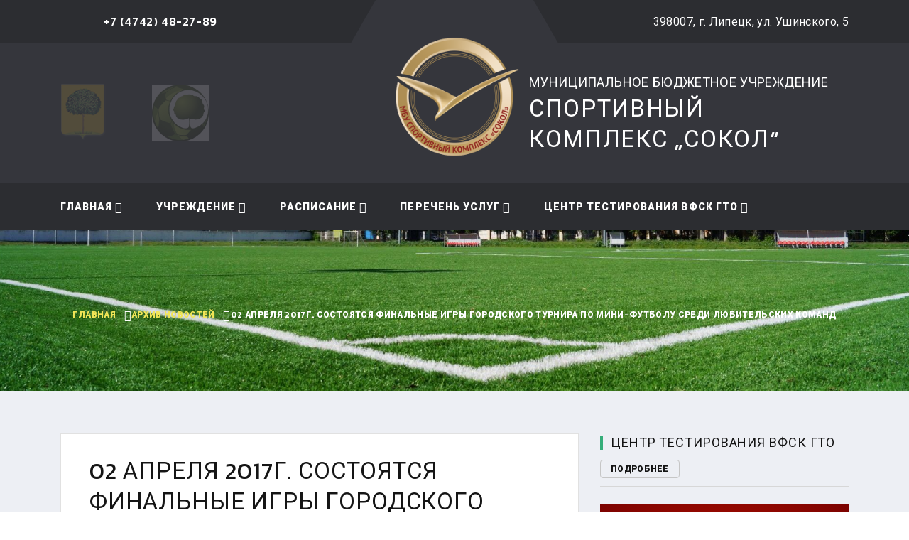

--- FILE ---
content_type: text/html; charset=UTF-8
request_url: https://sokol-48.ru/arxiv-novostej/02-aprelya-2017g.-sostoyatsya-finalnyie-igryi-gorodskogo-turnira-po-mini-futbolu-sredi-lyubitelskix-komand/
body_size: 10247
content:
<!DOCTYPE html>
<html lang="Ru-ru" class="wide wow-animation">
<head>
    
    <!-- Site Title-->
<base href="https://sokol-48.ru/">
<title>02 апреля 2017г. состоятся Финальные игры городского турнира по мини-футболу среди любительских команд / Архив новостей / МБУ «Спортивный комплекс „Сокол“» - Липецк</title>
<meta name="format-detection" content="telephone=no">
<meta name="viewport" content="width=device-width, height=device-height, initial-scale=1.0, user-scalable=1">
<meta http-equiv="X-UA-Compatible" content="IE=edge">
<meta http-equiv="Content-Type" content="text/html; charset=utf-8">
<link rel="icon" href="/assets/theme/sokol/css/images/favicon.ico" type="image/x-icon">
    
    <!-- Stylesheets-->
<link rel="stylesheet" type="text/css" href="//fonts.googleapis.com/css?family=Kanit:300,400,500,500i,600,900%7CRoboto:400,900">
<link rel="stylesheet" href="/assets/theme/sokol2020/css/bootstrap.css">
<link rel="stylesheet" href="/assets/theme/sokol2020/css/fonts.css">
<link rel="stylesheet" href="/assets/theme/sokol2020/css/style.css" id="main-styles-link">
    
<link rel="stylesheet" href="/assets/components/ms2gallery/css/web/default.css" type="text/css" />
<script type="text/javascript">pdoTitle = {"separator":" \/ ","tpl":"\u0441\u0442\u0440. {page} \u0438\u0437 {pageCount}"};</script>
<link rel="stylesheet" href="/assets/components/pdotools/css/pdopage.min.css" type="text/css" />
<script type="text/javascript">pdoPage = {callbacks: {}, keys: {}, configs: {}};</script>
<link rel="canonical" href="https://sokol-48.ru/arxiv-novostej/02-aprelya-2017g.-sostoyatsya-finalnyie-igryi-gorodskogo-turnira-po-mini-futbolu-sredi-lyubitelskix-komand/"/>
</head>
<body>
    <div class="preloader">
    <div class="preloader-body">
        <div class="preloader-item"></div>
    </div>
</div>    
    <!-- Rating@Mail.ru counter -->
<script type="text/javascript">
var _tmr = window._tmr || (window._tmr = []);
_tmr.push({ id: "2457503", type: "pageView", start: (new Date()).getTime()});
(function (d, w, id) {
  if (d.getElementById(id)) return;
  var ts = d.createElement("script"); ts.type = "text/javascript"; ts.async = true; ts.id = id;
  ts.src = (d.location.protocol == "https:" ? "https:" : "http:") + "//top-fwz1.mail.ru/js/code.js";
  var f = function () { var s = d.getElementsByTagName("script")[0]; s.parentNode.insertBefore(ts, s);};
  if (w.opera == "[object Opera]") { d.addEventListener("DOMContentLoaded", f, false); } else { f(); }
})(document, window, "topmailru-code");
</script><noscript><div>
<img src="//top-fwz1.mail.ru/counter?id=2457503;js=na" style="border:0;position:absolute;left:-9999px;" alt="" />
</div></noscript>
<!-- //Rating@Mail.ru counter -->
    
    <!-- Page-->
    <div class="page">
        <!-- Page Header-->
                    <header class="section page-header rd-navbar-dark">
      <!-- RD Navbar-->
      <div class="rd-navbar-wrap">
        <nav class="rd-navbar rd-navbar-classic" data-layout="rd-navbar-fixed" data-sm-layout="rd-navbar-fixed" data-md-layout="rd-navbar-fixed" data-md-device-layout="rd-navbar-fixed" data-lg-layout="rd-navbar-fixed" data-lg-device-layout="rd-navbar-fixed" data-xl-layout="rd-navbar-static" data-xl-device-layout="rd-navbar-static" data-xxl-layout="rd-navbar-static" data-xxl-device-layout="rd-navbar-static" data-lg-stick-up-offset="166px" data-xl-stick-up-offset="166px" data-xxl-stick-up-offset="166px" data-lg-stick-up="true" data-xl-stick-up="true" data-xxl-stick-up="true">
          <div class="rd-navbar-panel">
            <!-- RD Navbar Toggle-->
            <button class="rd-navbar-toggle" data-rd-navbar-toggle=".rd-navbar-main"><span></span></button>
            <!-- RD Navbar Panel-->
            <div class="rd-navbar-panel-inner container">
              <div class="rd-navbar-collapse rd-navbar-panel-item rd-navbar-panel-item-left">
                <!-- Owl Carousel-->
                <div class="owl-carousel-navbar owl-carousel-inline-outer">
                  <div class="owl-inline-nav">
                  </div>
                  <div class="owl-carousel-inline-wrap">
                    <div class="owl-carousel owl-carousel-inline" data-items="1" data-dots="false" data-nav="true" data-autoplay="true" data-autoplay-speed="3200" data-stage-padding="0" data-loop="true" data-margin="10" data-mouse-drag="false" data-touch-drag="false" data-nav-custom=".owl-carousel-navbar">
                      <!-- Post Inline-->
                        <article class="post-inline">
                            <p class="post-inline-title">+7 (4742) 48-27-89</p>
                        </article>
                        <article class="post-inline">
                            <div class="special_row">
                                <p class="post-inline-title"><a href="/" class="special" style="color:#fff;">Версия сайта для слабовидящих</a></p>
                            </div>
                        </article>
                        <article class="post-inline">
                            <p class="post-inline-title" style="text-transform: lowercase;">musksokol@mail.ru</p>
                        </article>
                    </div>
                  </div>
                </div>
              </div>
              
              <div class="rd-navbar-panel-item rd-navbar-panel-item-right">
                <p class="post-inline-title">398007,  г. Липецк, ул. Ушинского, 5</p>
              </div>
              <div class="rd-navbar-collapse-toggle rd-navbar-fixed-element-1" data-rd-navbar-toggle=".rd-navbar-collapse"><span></span></div>
            </div>
          </div>
          
          <div class="rd-navbar-main toggle-original-elements active">
           <div class="rd-navbar-main-top">
            <div class="rd-navbar-main-container container">
              <!-- RD Navbar Brand-->
              <div class="rd-navbar-brand"><a class="brand" href="/"><img class="brand-logo " src="/assets/theme/sokol2020/images/sokol-logo-gold.png" alt="МБУ Спортивный комплекс „Сокол“" title="МБУ Спортивный комплекс „Сокол“"></a>
              </div>
              <!-- RD Navbar List-->
              <ul class="rd-navbar-list">
                <li class="rd-navbar-list-item"><a class="rd-navbar-list-link" href="http://lipetskcity.ru/"><img src="/assets/theme/sokol2020/images/logogorod.png" alt="Официальный сайт администрации города Липецка" title="Официальный сайт администрации города Липецка"></a></li>
                <li class="rd-navbar-list-item"><a class="rd-navbar-list-link" href="http://sport48lip.ru/"><img src="/assets/theme/sokol2020/images/logonew.jpg"  alt="Департамент по физической культуре и спорту администрации города Липецка" title="Департамент по физической культуре и спорту администрации города Липецка"></a></li>
              </ul>
              <!-- RD Navbar Search-->
              <div class="rd-navbar-search toggle-original-elements">
                <button class="rd-navbar-search-toggle toggle-original" data-rd-navbar-toggle=".rd-navbar-search"><span></span></button>
                <form class="rd-search" style="max-width:100%" action="search-results.html" data-search-live="rd-search-results-live" method="GET">
                  <div class="form-wrap" id="form__wrap">
                    <p class="name__organize" style="text-transform: uppercase;">Муниципальное бюджетное учреждение</p>
                    <h3 class="name__organize__header">Спортивный комплекс „Сокол“</h3>
                </div>
              </form>
            </div>
          </div>
          
          </div>
        
        <div class="rd-navbar-main-bottom rd-navbar-darker">
        <div class="rd-navbar-main-container container">
            <!-- RD Navbar Nav-->
            <ul class="rd-navbar-nav">
                <li class="rd-nav-item rd-navbar--has-dropdown rd-navbar-submenu"><a class="rd-nav-link" href="/">Главная</a><ul class="rd-menu rd-navbar-dropdown"><li class="rd-dropdown-item"><a class="rd-dropdown-link" href="istoriya/">История</a></li><li class="rd-dropdown-item"><a class="rd-dropdown-link" href="sportivnyie-obektyi-mbu-sk-sokol/">Структура комплекса</a></li><li class="rd-dropdown-item"><a class="rd-dropdown-link" href="dostupnaya-sreda/">ДОСТУПНАЯ СРЕДА</a></li></ul></li><li class="rd-nav-item rd-navbar--has-dropdown rd-navbar-submenu"><a class="rd-nav-link" href="uchrezhdenie/">Учреждение</a><ul class="rd-menu rd-navbar-dropdown"><li class="rd-dropdown-item"><a class="rd-dropdown-link" href="uchrezhdenie/uchreditel/">Учредитель</a></li><li class="rd-dropdown-item"><a class="rd-dropdown-link" href="uchrezhdenie/osnovnyie-svedeniya/">Основные сведения</a></li><li class="rd-dropdown-item"><a class="rd-dropdown-link" href="uchrezhdenie/struktura-uchrezhdeniya/">Структура учреждения</a></li><li class="rd-dropdown-item"><a class="rd-dropdown-link" href="uchrezhdenie/dokumentyi/">Документы</a></li></ul></li><li class="rd-nav-item rd-navbar--has-dropdown rd-navbar-submenu"><a class="rd-nav-link" href="raspisanie/">Расписание</a><ul class="rd-menu rd-navbar-dropdown"><li class="rd-dropdown-item"><a class="rd-dropdown-link" href="raspisanie/uchebno-trenirovochnyie-zanyatiya-sportivnyix-shkol/">Учебно-тренировочные занятия</a></li></ul></li><li class="rd-nav-item rd-navbar--has-dropdown rd-navbar-submenu"><a class="rd-nav-link" href="perechen-uslug/">Перечень услуг</a><ul class="rd-menu rd-navbar-dropdown"><li class="rd-dropdown-item rd-navbar--has-dropdown rd-navbar-submenu"><a class="rd-dropdown-link" href="perechen-uslug/platnyie-uslugi/">Платные услуги</a><ul class="rd-menu rd-navbar-dropdown"><li class="rd-dropdown-item"><a class="rd-dropdown-link" href="perechen-uslug/platnyie-uslugi/dokumentyi/">Документы</a></li><li class="rd-dropdown-item"><a class="rd-dropdown-link" href="perechen-uslug/platnyie-uslugi/futbolnyie-polya/">Футбольные поля</a></li><li class="rd-dropdown-item"><a class="rd-dropdown-link" href="perechen-uslug/platnyie-uslugi/sportivnyie-zalyi/">Спортивные залы</a></li><li class="rd-dropdown-item"><a class="rd-dropdown-link" href="perechen-uslug/platnyie-uslugi/trenazhernyij-zal/">Тренажерный зал</a></li><li class="rd-dropdown-item"><a class="rd-dropdown-link" href="perechen-uslug/platnyie-uslugi/tir/">Тир</a></li><li class="rd-dropdown-item"><a class="rd-dropdown-link" href="perechen-uslug/platnyie-uslugi/katok/">Каток</a></li><li class="rd-dropdown-item"><a class="rd-dropdown-link" href="perechen-uslug/platnyie-uslugi/prokat-lyizh/">Прокат лыж</a></li></ul></li><li class="rd-dropdown-item rd-navbar--has-dropdown rd-navbar-submenu"><a class="rd-dropdown-link" href="perechen-uslug/besplatnyie-uslugi/">Бесплатные услуги</a><ul class="rd-menu rd-navbar-dropdown"><li class="rd-dropdown-item"><a class="rd-dropdown-link" href="perechen-uslug/besplatnyie-uslugi/uslugi-stadiona/">Услуги стадиона</a></li><li class="rd-dropdown-item"><a class="rd-dropdown-link" href="perechen-uslug/besplatnyie-uslugi/skandinavskaya-xodba-klub-lyubitelej-zozh/">Скандинавская ходьба (клуб любителей ЗОЖ)</a></li></ul></li></ul></li><li class="rd-nav-item rd-navbar--has-dropdown rd-navbar-submenu"><a class="rd-nav-link" href="czentr-testirovaniya-vfsk-gto/">Центр тестирования ВФСК ГТО</a></li>        </ul>
    </div>
</div>        </div>
      </nav>
    </div>
  </header>
<!-- header-->

<!-- end of header -->                
        <!-- main -->
        <div class="main">
                    
                                        
                                                        <!-- Section Breadcrumbs-->
<section class="section parallax-container breadcrumbs-wrap" data-parallax-img="/assets/theme/sokol2020/images/bg-breadcrumbs-7.jpg">
    <div class="parallax-content breadcrumbs-custom context-dark">
        <div class="container">
            
            <ul class="breadcrumbs-custom-path"><li><a title="Главная" href="/">Главная</a></li><li><a title="Архив новостей" href="arxiv-novostej/">Архив новостей</a></li><li class="active">02 апреля 2017г. состоятся Финальные игры городского турнира по мини-футболу среди любительских команд</li></ul>        </div>
    </div>
</section>


    <section class="section section-sm bg-gray-100">
        <div class="container">
            <div class="row row-30">
                <div class="col-lg-8">
                    
                        
    <div class="blog-post">
    <h3 class="blog-post-title">02 апреля 2017г. состоятся Финальные игры городского турнира по мини-футболу среди любительских команд</h3>
    <div class="blog-post-content">
        <h3><strong>02 апреля 2017г. состоятся Финальные игры по мини-футболу среди</strong></h3><br>
<h3><strong>любительских команд, посвященные памяти военного летчика, Героя РФ-</strong></h3><br>
<h3><strong>Пешкова Олега Анатольевича.</strong></h3><br>
<h3><strong>Начало в 16<sup>00</sup>.</strong></h3>    </div>
    
    <div class="row row-30" data-lightgallery="group">
        </div></div>
    
                    
                </div>
                <!-- Aside Block-->
    <div class="col-lg-4">
            <aside class="aside-components">

                <div class="aside-component">
                  <!-- Heading Component-->
                  <article class="heading-component">
                    <div class="heading-component-inner">
                      <h5 class="heading-component-title">Центр тестирования ВФСК ГТО</h5>
                      <a class="button button-xs button-gray-outline" href="czentr-testirovaniya-vfsk-gto/">Подробнее</a>
                    </div>
                  </article>
                  <!-- Owl Carousel-->
                  <div class="owl-carousel owl-carousel-dots-modern awards-carousel" data-items="1" data-autoplay="true" data-autoplay-speed="8000" data-dots="true" data-nav="false" data-stage-padding="0" data-loop="true" data-margin="0" data-mouse-drag="true">
                    <!-- Awards Item-->
                    <div class="awards-item">
                      <div class="awards-item-aside"> <img src="/assets/theme/sokol2020/images/sokol-gto-gold.png" alt="" width="60"/></div>
                      <div class="awards-item-main">
                            <h5 class="awards-item-title"><span class="text-accent">ГТО</span>Центр тестирования<br>МБУ СК "Сокол"</h5>
                      </div>
                    </div>
                    
                    <div class="awards-item">
                      <div class="awards-item-main">
                        <h5 class="awards-item-title">ул. Ушинского, 5, корп. 2 <br>+7 (4742) 48-27-23<br> +7 (4742) 28-40-32 <br> <a href="mailto:gto.sokol@mail.ru">gto.sokol@mail.ru</a></h5>
                        <div class="divider"></div>
                        <div class="group-xs">
                            <a class="icon-media icon-media-circle icon-media-facebook fa-vk" href="https://vk.com/gtosokol48"></a>
                            
                        </div>
                      </div>
                    </div>
                    
                  </div>
                </div>
            
              
              <div class="aside-component">
                  <!-- Heading Component-->
                  <article class="heading-component">
                    <div class="heading-component-inner">
                      <h5 class="heading-component-title">Спортивные события на стадионе "Сокол"</h5>
                    </div>
                  </article>
                  <!-- List Post Classic-->
                  <div class="list-post-classic">
                    <!-- Post Classic-->
                    <article class="post-classic">
                        <div class="post-classic-aside">
                            <div class="post-classic-figure">
                                <img src="/assets/theme/sokol2020/images/layout/blog-element-4-94x94.jpg" alt="" width="94" height="94"></div>
                            </div>
                        <div class="post-classic-main">
                            <p class="post-classic-title" style="font-size: 20px;">Футбольные матчи сезона</p>
                            
                        </div>
                    </article>
                    <!-- Post Classic-->
                    <article class="post-classic">
                        <div class="post-classic-aside">
                            <div class="post-classic-figure">
                                <img src="/assets/theme/sokol2020/images/layout/rugby/blog-element-1-94x94.jpg" alt="" width="94" height="94">
                            </div>
                        </div>
                        <div class="post-classic-main">
                            <p class="post-classic-title" style="font-size: 20px;">Соревнования по регби</p>
                            
                        </div>
                    </article>
                  </div>
                </div>
              
            
                <div class="aside-component">
                      <!-- Heading Component-->
                      <article class="heading-component">
                        <div class="heading-component-inner">
                          <h5 class="heading-component-title">Спортивные школы</h5>
                          <a class="button button-xs button-gray-outline" href="sportivnyie-shkolyi/">Подробнее</a>
                        </div>
                      </article>
                      <!-- List Post minimal-->
                    <div class="list-post-minimal">
                        <!-- Post Minimal-->
                        <a href="http://dusch-2.ru">
                            <article class="post-minimal post-minimal-border">
                                <div class="post-classic-main">
                                    <p class="post-classic-title sport-school-title"><strong>МБОУДО "Спортивная Школа № 2"</strong></p>
                                    <p class="post-classic-title sport-school-title">(волейбол,баскетбол)</p>
                                    <p class="post-classic-title sport-school-title">8 (4742) 48-17-02</p>
                                </div>
                            </article>
                        </a>
                        <!-- Post Minimal-->
                        <a href="http://dyush-6.ru">
                            <article class="post-minimal post-minimal-border">
                                  <div class="post-classic-main">
                                    <p class="post-classic-title sport-school-title"><strong>МБОУДО "Спортивная Школа № 6"</strong></p>
                                    <p class="post-classic-title sport-school-title">(тяжелая атлетика)</p>
                                    <p class="post-classic-title sport-school-title">8 (4742) 41-69-15</p>
                                  </div>
                            </article>
                        </a>
                        <!-- Post Minimal-->
                        <a href="http://borba-sduschor9.ru/">
                            <article class="post-minimal post-minimal-border">
                              <div class="post-classic-main">
                                <p class="post-classic-title sport-school-title"><strong>МБОУДО "СШОР № 9"</strong></p>
                                <p class="post-classic-title sport-school-title">(вольная борьба,бокс)</p>
                                <p class="post-classic-title sport-school-title">8 (4742) 36-41-55</p>
                              </div>
                            </article>
                        </a>
                        <!-- Post Minimal-->
                        <a href="http://dussh-12.ru/">
                            <article class="post-minimal post-minimal-border">
                                <div class="post-classic-main">
                                    <p class="post-classic-title sport-school-title"><strong>МБОУДО "СПОРТИВНАЯ ШКОЛА № 12"</strong></p>
                                    <p class="post-classic-title sport-school-title">(футбол)</p>
                                    <p class="post-classic-title sport-school-title">8 (4742) 27-49-41</p>
                                </div>
                            </article>
                        </a>
                        <a href="https://www.fcmetallurg-lp.ru/">
                            <article class="post-minimal post-minimal-border">
                                <div class="post-classic-main">
                                    <p class="post-classic-title sport-school-title"><strong>АНО "ФК "Металлург"</strong></p>
                                    <p class="post-classic-title sport-school-title">(футбол)</p>
                                    <p class="post-classic-title sport-school-title">8 (4742) 77-13-10</p>
                                </div>
                            </article>
                        </a>
                        <a href="https://okdysh.sport48.ru/">
                            <article class="post-minimal post-minimal-border">
                                <div class="post-classic-main">
                                    <p class="post-classic-title sport-school-title"><strong>ГАУ ДО ЛО ОК СШОР"</strong></p>
                                    <p class="post-classic-title sport-school-title">(футбол)</p>
                                    <p class="post-classic-title sport-school-title">8 (4742) 72-69-84</p>
                                    <p class="post-classic-title sport-school-title">8 (4742) 34-32-08</p>
                                </div>
                            </article>
                        </a>
                    </div>
                </div>
        
                <div class="aside-component">
                    <!-- Heading Component-->
                    <article class="heading-component">
                      <div class="heading-component-inner">
                        <h4 class="heading-component-title">Важные Баннеры</h4>
                      </div>
                    </article>
                    <!-- Buttons Media-->
                    <a href="https://openlipetsk.ru/350-to-peter-i/">
                            <img src="files/2022/03/23/petr.jpg" alt="">
                        </a>
                        </br>
                    <iframe width="100%" src="https://www.youtube.com/embed/r4rXUxnCbaU" title="YouTube video player" frameborder="0" allow="accelerometer; autoplay; clipboard-write; encrypted-media; gyroscope; picture-in-picture" allowfullscreen></iframe>
                    <div class="group-sm group-flex">
                        
                        <a href="https://download.max.ru/">
                            <img src="files/2025/08/12/376x256-b.png" alt="Max">
                        </a>
                        
                        <a href="https://trk.mail.ru/c/au81g1?mt_campaign=DD&mt_adset=tsur&mt_network=website&mt_creative=banner#mt_campaign=DD&mt_adset=tsur&mt_network=website&mt_creative=banner">
                            <img src="files/2021/09/02/drugoe-delo-gorizont.png" alt="Другое дело">
                        </a>
                        
                        <a href="https://artamonovigor.ru/">
                            <img src="/assets/theme/sokol2020/images/banners/raz-lip-obl.jpg" alt="Развиваем Липецкую область вместе">
                        </a>
                        
                        <a href="https://may9.ru/">
                            <img src="/assets/theme/sokol2020/images/banners/er1-9909.jpg" alt="75 лет Победа!">
                        </a>
                        
                        <a href="https://gto.ru/#gto-method">
                            <img src="/assets/theme/sokol2020/images/banners/1200x400-2.png" alt="Выполни нормы ГТО!">
                        </a>
                        
                        
                        <a href="https://hr.admlr.lipetsk.ru">
                            <img src="files/2021/06/03/kadrovaya-potrebnost-a5-listovka.jpg" alt="">
                        </a>
                        
                        
                        

                    </div>
                </div>
                
                <div class="aside-component">
                    <!-- Heading Component-->
                    <article class="heading-component">
                      <div class="heading-component-inner">
                        <h5 class="heading-component-title">Здоровый регион</h5>
                        <a class="button button-sm button-gray-outline" href="zdorovyij-region/">Подробнее</a>
                      </div>
                    </article>
                    <!-- Buttons Media-->
                    <div class="group-sm group-flex">
                        <a href="zdorovyij-region/">
                            <img src="/assets/theme/sokol2020/images/banners/healthy.jpg" alt="Здоровый регион">
                        </a>
                    </div>
                </div>

                <div class="aside-component">
                  <!-- Heading Component-->
                  <article class="heading-component">
                    <div class="heading-component-inner">
                      <h4 class="heading-component-title">Подписывайтесь</h4>
                    </div>
                  </article>
                  <!-- Button Icon Alternate-->
                    <div class="group-flex group-flex-xs">
                        <a class="button-icon-alternate button-icon-alternate-facebook" href="https://vk.com/gtosokol48"><span class="icon fa-vk"></span><div class="button-icon-alternate-title">ГТО МБУ СК "Сокол"</div></a>
                        <a class="button-icon-alternate button-icon-alternate-facebook" href="https://vk.com/club215556910"><span class="icon fa-vk"></span><div class="button-icon-alternate-title">МБУ СК "Сокол"</div></a>
                    </div>
                </div>

                <div class="aside-component">
                    <!-- Heading Component-->
                    <article class="heading-component">
                            <div class="heading-component-inner">
                                <h4 class="heading-component-title">Фотогалерея</h4>
                                <a class="button button-sm button-gray-outline" href="fotogalereya/">Подробнее</a>
                            </div>
                    </article>
                    <div class="row row-10 row-narrow">
                                                
<div class="col-6 col-sm-4 col-md-6 col-lg-4">
    <a class="thumbnail-creative" href="fotogalereya/sportivnyij-prazdnik-detstvo-zolotoe/">
        <img src="/assets/images/resources/1935/212x212/3aaa016b-580d-47a3-88c1-c387e3eac512-1.jpg" alt=""/>
            <div class="thumbnail-creative-overlay"></div>    </a>
</div>

<div class="col-6 col-sm-4 col-md-6 col-lg-4">
    <a class="thumbnail-creative" href="fotogalereya/blagoustrojstvo-territorii-sk-sokol/">
        <img src="/assets/images/resources/1879/212x212/img-8703.jpg" alt=""/>
            <div class="thumbnail-creative-overlay"></div>    </a>
</div>

<div class="col-6 col-sm-4 col-md-6 col-lg-4">
    <a class="thumbnail-creative" href="fotogalereya/grantovyij-proekt-talismanyi-budushhego-nashi-gtoshki-fond-miloserdie/">
        <img src="/assets/images/resources/1878/212x212/d00a4a58-4c68-47a7-b036-08c5041f504e.jpg" alt=""/>
            <div class="thumbnail-creative-overlay"></div>    </a>
</div>

<div class="col-6 col-sm-4 col-md-6 col-lg-4">
    <a class="thumbnail-creative" href="fotogalereya/grantovyij-proekt-sport-i-ekologiya-dve-storonyi-odnoj-medali/">
        <img src="/assets/images/resources/1795/212x212/3d5b7e72-1007-4e26-b175-41d69bc3f4ba.jpg" alt=""/>
            <div class="thumbnail-creative-overlay"></div>    </a>
</div>

<div class="col-6 col-sm-4 col-md-6 col-lg-4">
    <a class="thumbnail-creative" href="fotogalereya/skandinavskaya-xodba1/">
        <img src="/assets/images/resources/1675/212x212/83709ba2-9aaf-43ef-857a-0bab26455a8f.jpg" alt=""/>
            <div class="thumbnail-creative-overlay"></div>    </a>
</div>

<div class="col-6 col-sm-4 col-md-6 col-lg-4">
    <a class="thumbnail-creative" href="fotogalereya/skandinavskaya-xodba/">
        <img src="/assets/images/resources/1674/212x212/pxxd-hovc7a.jpg" alt=""/>
            <div class="thumbnail-creative-overlay"></div>    </a>
</div>                    </div>
                </div>
            </aside>
    </div>            </div>
        </div>
    </section>
                                                                
        </div>
        <!-- end of main -->
        
    <!-- Page Footer-->
      <footer class="section footer-classic footer-classic-dark context-dark">
        <div class="footer-classic-main">
          <div class="container">
            <div class="row row-50">
              <div class="col-lg-5 text-center text-sm-left">
                <article class="unit unit-sm-horizontal unit-middle justify-content-center justify-content-sm-start footer-classic-info">
                  <div class="unit-left"><a class="brand brand-md" href="/"><img class="brand-logo " src="/assets/theme/sokol2020/images/sokol-logo-gold.png" alt="МБУ Спортивный комплекс „Сокол“" width="100"/></a>
                  </div>
                  <div class="unit-body">
                    <p>Муниципальное бюджетное учреждение спортивный комплекс „Сокол“</p>
                  </div>
                </article>
                <ul class="list-inline list-inline-bordered list-inline-bordered-lg">
                  <li>
                    <div class="unit unit-horizontal unit-middle">
                      <div class="unit-left">
                        <svg class="svg-color-primary svg-sizing-35" x="0px" y="0px" width="27px" height="27px" viewbox="0 0 27 27" preserveAspectRatio="none">
                          <path d="M2,26c0,0.553,0.447,1,1,1h5c0.553,0,1-0.447,1-1v-8.185c-0.373-0.132-0.711-0.335-1-0.595V19 H6v-1v-1v-1H5v1v2H3v-9H2v1H1V9V8c0-0.552,0.449-1,1-1h1h1h3h0.184c0.078-0.218,0.173-0.426,0.297-0.617C8.397,5.751,9,4.696,9,3.5 C9,1.567,7.434,0,5.5,0S2,1.567,2,3.5C2,4.48,2.406,5.364,3.056,6H3H2C0.895,6,0,6.895,0,8v7c0,1.104,0.895,2,2,2V26z M8,26H6v-6h2 V26z M5,26H3v-6h2V26z M3,3.5C3,2.121,4.121,1,5.5,1S8,2.121,8,3.5S6.879,6,5.5,6S3,4.879,3,3.5 M1,15v-3h1v4 C1.449,16,1,15.552,1,15"></path>
                          <path d="M11.056,6H11h-1C8.895,6,8,6.895,8,8v7c0,1.104,0.895,2,2,2v9c0,0.553,0.447,1,1,1h5 c0.553,0,1-0.447,1-1v-9c1.104,0,2-0.896,2-2V8c0-1.105-0.896-2-2-2h-1h-0.056C16.594,5.364,17,4.48,17,3.5 C17,1.567,15.434,0,13.5,0S10,1.567,10,3.5C10,4.48,10.406,5.364,11.056,6 M10,15v1c-0.551,0-1-0.448-1-1v-3h1V15z M11,20h2v6h-2 V20z M16,26h-2v-6h2V26z M17,16v-1v-3h1v3C18,15.552,17.551,16,17,16 M17,7c0.551,0,1,0.448,1,1v1v1v1h-1v-1h-1v5v4h-2v-1v-1v-1h-1 v1v1v1h-2v-4v-5h-1v1H9v-1V9V8c0-0.552,0.449-1,1-1h1h1h3h1H17z M13.5,1C14.879,1,16,2.121,16,3.5C16,4.879,14.879,6,13.5,6 S11,4.879,11,3.5C11,2.121,12.121,1,13.5,1"></path>
                          <polygon points="15,13 14,13 14,9 13,9 12,9 12,10 13,10 13,13 12,13 12,14 13,14 14,14 15,14"></polygon>
                          <polygon points="7,14 7,13 5,13 5,12 6,12 7,12 7,10 7,9 6,9 4,9 4,10 6,10 6,11 5,11 4,11 4,12 4,13 4,14 5,14"></polygon>
                          <polygon points="20,10 22,10 22,11 21,11 21,12 22,12 22,13 20,13 20,14 22,14 23,14 23,13 23,12 23,11 23,10 23,9 22,9 20,9"></polygon>
                          <path d="M19.519,6.383C19.643,6.574,19.738,6.782,19.816,7H20h3h1h1c0.551,0,1,0.448,1,1v3h-1v-1h-1v9 h-2v-2v-1h-1v1v2h-2v-1.78c-0.289,0.26-0.627,0.463-1,0.595V26c0,0.553,0.447,1,1,1h5c0.553,0,1-0.447,1-1v-9c1.104,0,2-0.896,2-2 V8c0-1.105-0.896-2-2-2h-1h-0.056C24.594,5.364,25,4.48,25,3.5C25,1.567,23.434,0,21.5,0S18,1.567,18,3.5 c0,0.736,0.229,1.418,0.617,1.981C18.861,5.834,19.166,6.14,19.519,6.383 M19,20h2v6h-2V20z M24,26h-2v-6h2V26z M26,15 c0,0.552-0.449,1-1,1v-4h1V15z M21.5,1C22.879,1,24,2.121,24,3.5C24,4.879,22.879,6,21.5,6C20.121,6,19,4.879,19,3.5 C19,2.121,20.121,1,21.5,1"></path>
                        </svg>
                      </div>
                      <div class="unit-body">
                        <h6>Приемная</h6><a class="link" href="mailto:musksokol@mail.ru">musksokol@mail.ru</a>
                      </div>
                    </div>
                  </li>
                  <li>
                    <div class="unit unit-horizontal unit-middle">
                      <div class="unit-left">
                        <svg class="svg-color-primary svg-sizing-35" x="0px" y="0px" width="72px" height="72px" viewbox="0 0 72 72">
                          <path d="M36.002,0c-0.41,0-0.701,0.184-0.931,0.332c-0.23,0.149-0.4,0.303-0.4,0.303l-9.251,8.18H11.58 c-1.236,0-1.99,0.702-2.318,1.358c-0.329,0.658-0.326,1.3-0.326,1.3v11.928l-8.962,7.936V66c0,0.015-0.038,1.479,0.694,2.972 C1.402,70.471,3.006,72,5.973,72h30.03h30.022c2.967,0,4.571-1.53,5.306-3.028c0.736-1.499,0.702-2.985,0.702-2.985V31.338 l-8.964-7.936V11.475c0,0,0.004-0.643-0.324-1.3c-0.329-0.658-1.092-1.358-2.328-1.358H46.575l-9.251-8.18 c0,0-0.161-0.154-0.391-0.303C36.703,0.184,36.412,0,36.002,0z M36.002,3.325c0.49,0,0.665,0.184,0.665,0.184l6,5.306h-6.665 h-6.665l6-5.306C35.337,3.51,35.512,3.325,36.002,3.325z M12.081,11.977h23.92H59.92v9.754v2.121v14.816L48.511,48.762 l-10.078-8.911c0,0-0.307-0.279-0.747-0.548s-1.022-0.562-1.684-0.562c-0.662,0-1.245,0.292-1.686,0.562 c-0.439,0.268-0.747,0.548-0.747,0.548l-10.078,8.911L12.082,38.668V23.852v-2.121v-9.754H12.081z M8.934,26.867v9.015 l-5.091-4.507L8.934,26.867z M63.068,26.867l5.091,4.509l-5.091,4.507V26.867z M69.031,34.44v31.559 c0,0.328-0.103,0.52-0.162,0.771L50.685,50.684L69.031,34.44z M2.971,34.448l18.348,16.235L3.133,66.77 c-0.059-0.251-0.162-0.439-0.162-0.769C2.971,66.001,2.971,34.448,2.971,34.448z M36.002,41.956c0.264,0,0.437,0.057,0.546,0.104 c0.108,0.047,0.119,0.059,0.119,0.059l30.147,26.675c-0.3,0.054-0.79,0.207-0.79,0.207H36.002H5.98H5.972 c-0.003,0-0.488-0.154-0.784-0.207l30.149-26.675c0,0,0.002-0.011,0.109-0.059C35.555,42.013,35.738,41.956,36.002,41.956z"></path>
                        </svg>
                      </div>
                      <div class="unit-body">
                        <h6>Центр ГТО</h6><a class="link" href="mailto:gto.sokol@mail.ru">gto.sokol@mail.ru</a>
                      </div>
                    </div>
                  </li>
                </ul>
                
                <div class="group-md group-middle">
                  <div class="group-item">
                    <ul class="list-inline list-inline-xs">
                      <li><a class="icon icon-corporate fa fa-vk" href="https://vk.com/club215556910"target="_blank" ></a></li>
                      
                    </ul>
                  </div>
                  <a class="button button-sm button-gray-outline" href="kontaktyi/">Контакты</a>
                </div>
                
                <div class="group-md">
                  <div class="group-item">
                    <ul class="list-inline list-inline-xs">
                      <li>
                          <h6>Прогноз погоды</h6>
                            <div class="col-cnt">
                                <a href="http://clck.yandex.ru/redir/dtype=stred/pid=7/cid=1228/*http://pogoda.yandex.ru/lipetsk">
                                    <img src="http://info.weather.yandex.net/lipetsk/1_white.ru.png" border="0" alt="">
                                    <img width="1" height="1" src="http://clck.yandex.ru/click/dtype=stred/pid=7/cid=1227/*http://img.yandex.ru/i/pix.gif" alt="" border="0">
                                </a>
                            </div>
                        </li>
                    </ul>
                  </div>
                </div>
                
                
              </div>
              
              <div class="col-lg-7">
                <h5>Полезные ссылки</h5>
                <div class="divider-small divider-secondary"></div>
                <div class="row row-20">
                  <div class="col-sm-6">
                          <!-- Post Classic-->
                          <article class="post-classic">
                            <div class="post-classic-aside"><a class="post-classic-figure" href="https://minsport.gov.ru/"><img src="/assets/theme/sokol2020/images/banners/minsport.jpg" alt="" width="300" /></a></div>
                            <div class="post-classic-main">
                              <!-- Badge-->
                              <div class="badge badge-primary"></div>
                              <p class="post-classic-title"></p>
                            </div>
                          </article>
                  </div>
                  <div class="col-sm-6">
                          <!-- Post Classic-->
                          <article class="post-classic">
                            <div class="post-classic-aside"><a class="post-classic-figure" href="http://www.sport48.ru/node/5884"><img src="/assets/theme/sokol2020/images/banners/sport-live.jpg" alt="" width="300"/></a></div>
                            <div class="post-classic-main">
                              <!-- Badge-->
                              <div class="badge badge-red"></div>
                              <p class="post-classic-title"></p>
                            </div>
                          </article>
                  </div>
                  <div class="col-sm-6">
                          <!-- Post Classic-->
                          <article class="post-classic">
                            <div class="post-classic-aside"><a class="post-classic-figure" href="http://www.pgu48.ru/"><img src="/assets/theme/sokol2020/images/banners/gos.png" alt="" width="300"/></a></div>
                            <div class="post-classic-main">
                              <!-- Badge-->
                              <div class="badge badge-primary"></div>
                              <p class="post-classic-title"></p>
                            </div>
                          </article>
                  </div>
                  <div class="col-sm-6">
                          <!-- Post Classic-->
                          <article class="post-classic">
                            <div class="post-classic-aside"><a class="post-classic-figure" href="https://sport.lpgzt.ru/"><img src="/assets/theme/sokol2020/images/banners/lipeckaya_sportivnaya_gazeta.jpg" alt="" width="300" /></a></div>
                            <div class="post-classic-main">
                              <!-- Badge-->
                              <div class="badge badge-primary"></div>
                              <p class="post-classic-title"></p>
                            </div>
                          </article>
                  </div>
                  
                  <div class="col-sm-6">
                          <!-- Post Classic-->
                          <article class="post-classic">
                            <div class="post-classic-aside"><a class="post-classic-figure" href="http://pravo.minjust.ru/"><img src="/assets/theme/sokol2020/images/banners/minjust.png" alt="" width="300"/></a></div>
                            <div class="post-classic-main">
                              <!-- Badge-->
                              <div class="badge badge-secondary"></div>
                              <p class="post-classic-title"></p>
                            </div>
                          </article>
                  </div>
                  <div class="col-sm-6">
                          <!-- Post Classic-->
                          <article class="post-classic">
                            <div class="post-classic-aside"><a class="post-classic-figure" href="https://bus.gov.ru/"><img src="/assets/theme/sokol2020/images/banners/busgov.jpg" alt="" width="300"/></a></div>
                            <div class="post-classic-main">
                              <!-- Badge-->
                              <div class="badge badge-red"></div>
                              <p class="post-classic-title"></p>
                            </div>
                          </article>
                  </div>
                </div>
              </div>
              
            </div>
          </div>
        </div>
        <div class="footer-classic-aside footer-classic-darken">
          <div class="container">
            <div class="layout-justify">
              <!-- Rights-->
              <p class="rights"><span>МБУ Спортивный комплекс „Сокол“</span><span>&nbsp;&copy;&nbsp;</span><span class="copyright-year"></span><span>.&nbsp;</span><br><a class="link-underline" href="uchrezhdenie/dokumentyi/zashhita-personalnyix-dannyix/">Защита персональных данных</a></p>
              <nav class="nav-minimal">
                <ul class="nav-minimal-list"><li><a href="/">Главная</a></li><li><a href="uchrezhdenie/">Учреждение</a></li><li><a href="raspisanie/">Расписание</a></li><li><a href="perechen-uslug/">Перечень услуг</a></li><li><a href="czentr-testirovaniya-vfsk-gto/">Центр тестирования ВФСК ГТО</a></li></ul>              </nav>
            <!-- Rating@Mail.ru logo -->
                <a href="http://top.mail.ru/jump?from=2457503">
                <img src="//top-fwz1.mail.ru/counter?id=2457503;t=479;l=1" style="border:0;" height="31" width="88" alt="Рейтинг@Mail.ru" /></a>
            <!-- //Rating@Mail.ru logo -->
            </div>
          </div>
        </div>
      </footer>
      <!-- Modal Video-->
      <div class="modal modal-video fade" id="modal1" tabindex="-1" role="dialog">
        <div class="modal-dialog" role="document">
          <div class="modal-content">
            <div class="modal-header">
              <button class="close" type="button" data-dismiss="modal" aria-label="Close"><span aria-hidden="true">&times;</span></button>
            </div>
            <div class="modal-body">
              <div class="embed-responsive embed-responsive-16by9">
              </div>
            </div>
          </div>
        </div>
      </div>    </div>
    <!-- Page Footer-->
    <!-- Global Mailform Output-->
<div class="snackbars" id="form-output-global"></div>
<!-- Javascript-->
<script src="/assets/theme/sokol2020/js/core.min.js"></script>
<script src="/assets/theme/sokol2020/js/script.js"></script>

<!--<script src="//ajax.googleapis.com/ajax/libs/jquery/1.11.1/jquery.min.js"></script>-->
<script src="/assets/theme/special/jquery.cookie.js"></script>
<script type="text/javascript">
    jQuery( document ).ready(function($){
    
        $(".special").click(function () {
            if ( $.cookie("special_mode") ) {
                $.cookie("special_mode", null, { path: '/' } );
            }
            else {
                $.cookie("special_mode", "true", { expires: 0, path: '/' } );
            }
            location.reload();
        });
        
    });
</script>


<link href="/assets/theme/sokol/css/jquery.fancybox.css" rel="stylesheet" type="text/css">
<script src="/assets/theme/sokol/js/jquery.fancybox.pack.js"></script>
<script>
jQuery(".fancybox").fancybox({
	padding : 0,
});
</script>    
<script src="/assets/components/ms2gallery/js/web/default.js"></script>
<script src="/assets/components/pdotools/js/pdopage.min.js"></script>
<script type="text/javascript">pdoPage.initialize({"wrapper":"#pdopage_347","rows":"#pdopage_347 .rows","pagination":"#pdopage_347 .pagination","link":"#pdopage_347 .pagination a","more":"#pdopage_347 .btn-more","moreTpl":"<button class=\"btn btn-primary btn-more\">\u0417\u0430\u0433\u0440\u0443\u0437\u0438\u0442\u044c \u0435\u0449\u0435<\/button>","mode":"default","history":1,"pageVarKey":"page","pageLimit":20,"assetsUrl":"\/assets\/components\/pdotools\/","connectorUrl":"\/assets\/components\/pdotools\/connector.php","pageId":347,"hash":"02faeca057726fb0652a94753f1efb3f7d8c23a0","scrollTop":true});</script>
</body>
</html>